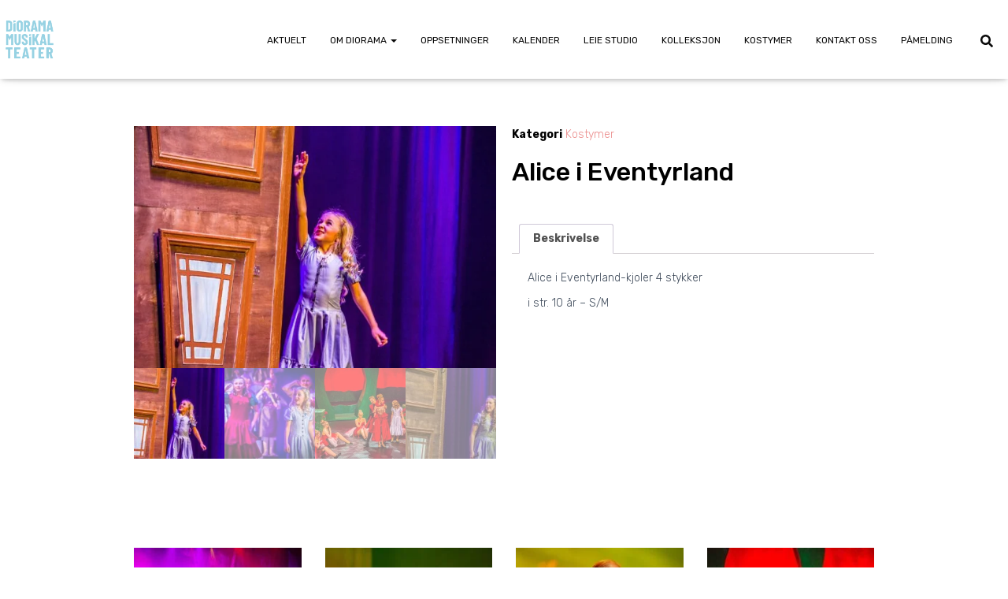

--- FILE ---
content_type: text/css
request_url: http://diorama.no/wp-content/uploads/elementor/css/post-4852.css?ver=1766456186
body_size: 3603
content:
.elementor-4852 .elementor-element.elementor-element-db5c8a1:not(.elementor-motion-effects-element-type-background), .elementor-4852 .elementor-element.elementor-element-db5c8a1 > .elementor-motion-effects-container > .elementor-motion-effects-layer{background-color:#FFFFFF;}.elementor-4852 .elementor-element.elementor-element-db5c8a1{transition:background 0.3s, border 0.3s, border-radius 0.3s, box-shadow 0.3s;margin-top:50px;margin-bottom:0px;}.elementor-4852 .elementor-element.elementor-element-db5c8a1 > .elementor-background-overlay{transition:background 0.3s, border-radius 0.3s, opacity 0.3s;}.elementor-4852 .elementor-element.elementor-element-b993b7b:not(.elementor-motion-effects-element-type-background) > .elementor-widget-wrap, .elementor-4852 .elementor-element.elementor-element-b993b7b > .elementor-widget-wrap > .elementor-motion-effects-container > .elementor-motion-effects-layer{background-color:#FFFFFF;}.elementor-4852 .elementor-element.elementor-element-b993b7b > .elementor-element-populated{transition:background 0.3s, border 0.3s, border-radius 0.3s, box-shadow 0.3s;}.elementor-4852 .elementor-element.elementor-element-b993b7b > .elementor-element-populated > .elementor-background-overlay{transition:background 0.3s, border-radius 0.3s, opacity 0.3s;}.elementor-4852 .elementor-element.elementor-element-0930a2d > .elementor-element-populated{margin:0px 0px 0px 0px;--e-column-margin-right:0px;--e-column-margin-left:0px;}.elementor-4852 .elementor-element.elementor-element-ecd7ac6{color:#000000;}.elementor-4852 .elementor-element.elementor-element-aa8902e .elementor-heading-title{color:#000000;}.woocommerce .elementor-4852 .elementor-element.elementor-element-a65bdb3 .price{color:#000000;font-weight:500;}.woocommerce .elementor-4852 .elementor-element.elementor-element-eab50c9 .woocommerce-tabs ul.wc-tabs li{border-radius:3px 3px 0 0;}.woocommerce .elementor-4852 .elementor-element.elementor-element-eab50c9 .woocommerce-tabs .woocommerce-Tabs-panel h2{font-size:18px;}.elementor-4852 .elementor-element.elementor-element-8fef3ed{margin:0px 0px calc(var(--kit-widget-spacing, 0px) + 0px) 0px;}.elementor-4852 .elementor-element.elementor-element-8fef3ed.elementor-wc-products  ul.products{grid-column-gap:30px;grid-row-gap:40px;}.woocommerce .elementor-4852 .elementor-element.elementor-element-8fef3ed.elementor-wc-products .products > h2{color:#000000;font-size:30px;}.elementor-4852 .elementor-element.elementor-element-8fef3ed.elementor-wc-products ul.products li.product .price{color:#000000;}.elementor-4852 .elementor-element.elementor-element-8fef3ed.elementor-wc-products ul.products li.product .price ins{color:#000000;}.elementor-4852 .elementor-element.elementor-element-8fef3ed.elementor-wc-products ul.products li.product .price ins .amount{color:#000000;}.elementor-4852 .elementor-element.elementor-element-8fef3ed.elementor-wc-products ul.products li.product span.onsale{display:block;}@media(max-width:1024px){.elementor-4852 .elementor-element.elementor-element-8fef3ed.elementor-wc-products  ul.products{grid-column-gap:20px;grid-row-gap:40px;}}@media(max-width:767px){.elementor-4852 .elementor-element.elementor-element-0930a2d > .elementor-element-populated{margin:0px 0px 0px 0px;--e-column-margin-right:0px;--e-column-margin-left:0px;}.elementor-4852 .elementor-element.elementor-element-8fef3ed.elementor-wc-products  ul.products{grid-column-gap:20px;grid-row-gap:40px;}}/* Start custom CSS for woocommerce-product-data-tabs, class: .elementor-element-eab50c9 */.woocommerce-tabs .panel h2 {
    display: none;
}/* End custom CSS */